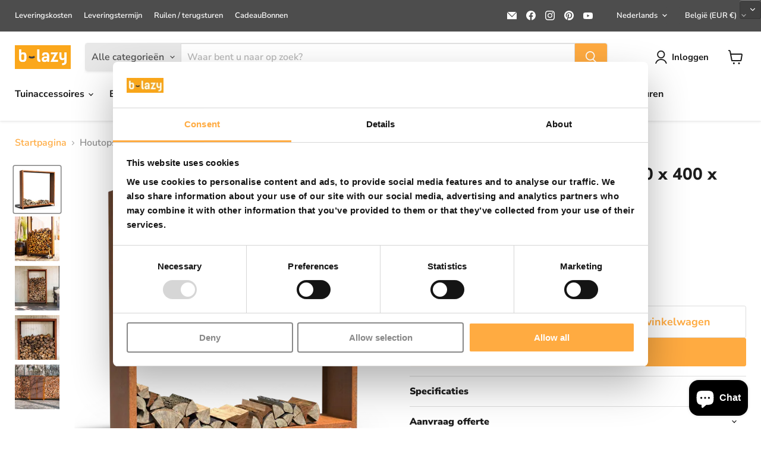

--- FILE ---
content_type: text/html; charset=utf-8
request_url: https://b-lazy.com/collections/all/products/houtopslag-cortenstaal-1800-x-400-x-1800-mm?view=recently-viewed
body_size: 1286
content:










  









<div
  class="productgrid--item  imagestyle--medium      productitem--emphasis  product-recently-viewed-card    show-actions--mobile"
  data-product-item
  data-product-quickshop-url="/collections/all/products/houtopslag-cortenstaal-1800-x-400-x-1800-mm"
  
    data-recently-viewed-card
  
>
  <div class="productitem" data-product-item-content>
    
    
    
    

    

    

    <div class="productitem__container">
      <div class="product-recently-viewed-card-time" data-product-handle="houtopslag-cortenstaal-1800-x-400-x-1800-mm">
      <button
        class="product-recently-viewed-card-remove"
        aria-label="close"
        data-remove-recently-viewed
      >
        


                                                                        <svg class="icon-remove "    aria-hidden="true"    focusable="false"    role="presentation"    xmlns="http://www.w3.org/2000/svg" width="10" height="10" viewBox="0 0 10 10" xmlns="http://www.w3.org/2000/svg">      <path fill="currentColor" d="M6.08785659,5 L9.77469752,1.31315906 L8.68684094,0.225302476 L5,3.91214341 L1.31315906,0.225302476 L0.225302476,1.31315906 L3.91214341,5 L0.225302476,8.68684094 L1.31315906,9.77469752 L5,6.08785659 L8.68684094,9.77469752 L9.77469752,8.68684094 L6.08785659,5 Z"></path>    </svg>                                              

      </button>
    </div>

      <div class="productitem__image-container">
        <a
          class="productitem--image-link"
          href="/collections/all/products/houtopslag-cortenstaal-1800-x-400-x-1800-mm"
          tabindex="-1"
          data-product-page-link
        >
          <figure
            class="productitem--image"
            data-product-item-image
            style="aspect-ratio: 1 / 1; overflow: hidden;"
          >
            
              
              

  
    <noscript data-rimg-noscript>
      <img
        
          src="//b-lazy.com/cdn/shop/files/BHS13_512x512.webp?v=1708513892"
        

        alt=""
        data-rimg="noscript"
        srcset="//b-lazy.com/cdn/shop/files/BHS13_512x512.webp?v=1708513892 1x, //b-lazy.com/cdn/shop/files/BHS13_696x696.webp?v=1708513892 1.36x"
        class="productitem--image-primary"
        
        
      >
    </noscript>
  

  <img
    
      src="//b-lazy.com/cdn/shop/files/BHS13_512x512.webp?v=1708513892"
    
    alt=""

    
      data-rimg="lazy"
      data-rimg-scale="1"
      data-rimg-template="//b-lazy.com/cdn/shop/files/BHS13_{size}.webp?v=1708513892"
      data-rimg-max="699x699"
      data-rimg-crop="false"
      
      srcset="data:image/svg+xml;utf8,<svg%20xmlns='http://www.w3.org/2000/svg'%20width='512'%20height='512'></svg>"
    

    class="productitem--image-primary"
    
    
  >



  <div data-rimg-canvas></div>


            
          
            



























  
  
  

  <span class="productitem__badge productitem__badge--sale"
    data-badge-sales
    style="display: none;"
  >
    <span data-badge-sales-range>
      
        
          Bespaar <span data-price-percent-saved>0</span>%
        
      
    </span>
    <span data-badge-sales-single style="display: none;">
      
        Bespaar <span data-price-percent-saved></span>%
      
    </span>
  </span>
          
            <span class="visually-hidden">Houtopslag cortenstaal - 1800 x 400 x 1800 mm</span>
          </figure>

        </a>
      </div><div class="productitem--info">
        
          
        

        
          






























<div class="price productitem__price ">
  
    <div
      class="price__compare-at visible"
      data-price-compare-container
    >

      
        <span class="money price__original" data-price-original></span>
      
    </div>


    
      
      <div class="price__compare-at--hidden" data-compare-price-range-hidden>
        
          <span class="visually-hidden">Oorspronkelijke prijs</span>
          <span class="money price__compare-at--min" data-price-compare-min>
            €549,95
          </span>
          -
          <span class="visually-hidden">Oorspronkelijke prijs</span>
          <span class="money price__compare-at--max" data-price-compare-max>
            €549,95
          </span>
        
      </div>
      <div class="price__compare-at--hidden" data-compare-price-hidden>
        <span class="visually-hidden">Oorspronkelijke prijs</span>
        <span class="money price__compare-at--single" data-price-compare>
          
        </span>
      </div>
    
  

  <div class="price__current price__current--emphasize " data-price-container>

    

    
      
      
      <span class="money" data-price>
        €549,95
      </span>
    
    
  </div>

  
    
    <div class="price__current--hidden" data-current-price-range-hidden>
      
        <span class="money price__current--min" data-price-min>€549,95</span>
        -
        <span class="money price__current--max" data-price-max>€549,95</span>
      
    </div>
    <div class="price__current--hidden" data-current-price-hidden>
      <span class="visually-hidden">Huidige prijs</span>
      <span class="money" data-price>
        €549,95
      </span>
    </div>
  

  
    
    
    
    

    <div
      class="
        productitem__unit-price
        hidden
      "
      data-unit-price
    >
      <span class="productitem__total-quantity" data-total-quantity></span> | <span class="productitem__unit-price--amount money" data-unit-price-amount></span> / <span class="productitem__unit-price--measure" data-unit-price-measure></span>
    </div>
  

  
</div>


        

        <h2 class="productitem--title">
          <a href="/collections/all/products/houtopslag-cortenstaal-1800-x-400-x-1800-mm" data-product-page-link>
            Houtopslag cortenstaal - 1800 x 400 x 1800 mm
          </a>
        </h2>

        
          
            <span class="productitem--vendor">
              <a href="/collections/vendors?q=B-Lazy" title="B-Lazy">B-Lazy</a>
            </span>
          
        

        

        
          
            <div class="productitem__stock-level">
              







<div class="product-stock-level-wrapper" >
  
</div>

            </div>
          

          
            
          
        

        
          <div class="productitem--description">
            <p>Sfeervol én praktisch. Is in verschillende afmetingen te bestellen en is hittebestendig. Daarom is deze houtopslag ook direct naast je buitenhaard ...</p>

            
              <a
                href="/collections/all/products/houtopslag-cortenstaal-1800-x-400-x-1800-mm"
                class="productitem--link"
                data-product-page-link
              >
                Alle gegevens bekijken
              </a>
            
          </div>
        
      </div>

      
    </div>
  </div>

  
</div>


--- FILE ---
content_type: text/javascript; charset=utf-8
request_url: https://b-lazy.com/products/houtopslag-cortenstaal-1800-x-400-x-1800-mm.js
body_size: 1236
content:
{"id":9052373057863,"title":"Houtopslag cortenstaal - 1800 x 400 x 1800 mm","handle":"houtopslag-cortenstaal-1800-x-400-x-1800-mm","description":"\u003cp data-mce-fragment=\"1\"\u003eSfeervol én praktisch. Is in verschillende afmetingen te bestellen en is hittebestendig. Daarom is deze houtopslag ook direct naast je buitenhaard te plaatsen. Zo maak jij een avond rond het vuur nog gezelliger. De natuurlijke uitstraling van het cortenstaal past perfect bij het op elkaar gestapelde hout.\u003c\/p\u003e\n\u003cp data-mce-fragment=\"1\"\u003eDe houtopslag wordt ongeroest geleverd. Deze verkleurt na verloop van tijd oranjebruin. Cortenstaal is een metaallegering bestaande uit ijzer, waaraan koper, fosfor, silicium, nikkel en chroom zijn toegevoegd. Bij blootstelling aan de buitenlucht wordt het materiaal bedekt met een beschermende roestlaag. Deze natuurlijke roestlaag vormt de bescherming tegen verdere corrosie.\u003c\/p\u003e\n\u003cul\u003e\n\u003cli\u003e5 jaar garantie.\u003c\/li\u003e\n\u003cli\u003eCortenstaal is zeer sterk, slijtvast, weervast, onderhoudsarm en duurzaam.\u003c\/li\u003e\n\u003cli\u003eMateriaaldikte van het cortenstaal is 3 mm.\u003c\/li\u003e\n\u003cli\u003eVerstevigd tegen vervorming.\u003c\/li\u003e\n\u003cli\u003eInclusief muurbevestigingsgaten.\u003c\/li\u003e\n\u003c\/ul\u003e\n\u003cp class=\"rounded-tl-lg\n        rounded-bl-lg\n        py-2.5\n        font-light\n        pl-5\n        pr-7\n        xl:pr-20\n     bg-background-3\"\u003e\u003cstrong\u003eSpecificaties:\u003c\/strong\u003e\u003cbr\u003eAfmetingen: 1800 x 400 x 1800 mm\u003cbr\u003eDikte: 3.0 mm\u003cbr\u003eGewicht: 83 kg\u003c\/p\u003e\n\u003cp class=\"rounded-tl-lg\n        rounded-bl-lg\n        py-2.5\n        font-light\n        pl-5\n        pr-7\n        xl:pr-20\n     bg-background-3\"\u003e \u003c\/p\u003e","published_at":"2024-02-21T12:08:56+01:00","created_at":"2024-02-21T12:08:56+01:00","vendor":"B-Lazy","type":"Houtopslag","tags":["cortenstaal","houtopslag","todo_des_spec_photos"],"price":54995,"price_min":54995,"price_max":54995,"available":true,"price_varies":false,"compare_at_price":null,"compare_at_price_min":0,"compare_at_price_max":0,"compare_at_price_varies":false,"variants":[{"id":49113348866375,"title":"Default Title","option1":"Default Title","option2":null,"option3":null,"sku":"bhs1.3","requires_shipping":true,"taxable":true,"featured_image":null,"available":true,"name":"Houtopslag cortenstaal - 1800 x 400 x 1800 mm","public_title":null,"options":["Default Title"],"price":54995,"weight":0,"compare_at_price":null,"inventory_management":null,"barcode":null,"requires_selling_plan":false,"selling_plan_allocations":[]}],"images":["\/\/cdn.shopify.com\/s\/files\/1\/0410\/9313\/6542\/files\/BHS13.webp?v=1708513892","\/\/cdn.shopify.com\/s\/files\/1\/0410\/9313\/6542\/files\/FORNO_Wood_20Storage_BHS_004_d651727e-488e-4384-bad8-1481fa7e1b72.webp?v=1708513892","\/\/cdn.shopify.com\/s\/files\/1\/0410\/9313\/6542\/files\/FORNO_Wood_20Storage_BHS_027_f88cb332-a0ec-4521-931f-a0732bd5e65e.webp?v=1708513892","\/\/cdn.shopify.com\/s\/files\/1\/0410\/9313\/6542\/files\/FORNO_Wood_20Storage_BHS_028_71d4e254-10fe-40dc-9b1c-d5b7e7c27ebe.webp?v=1708513892","\/\/cdn.shopify.com\/s\/files\/1\/0410\/9313\/6542\/files\/FORNO_Wood_20Storage_BHS_038_bd5abc93-9210-47a1-a6bf-6a6dfd9e9969.webp?v=1708513892"],"featured_image":"\/\/cdn.shopify.com\/s\/files\/1\/0410\/9313\/6542\/files\/BHS13.webp?v=1708513892","options":[{"name":"Title","position":1,"values":["Default Title"]}],"url":"\/products\/houtopslag-cortenstaal-1800-x-400-x-1800-mm","media":[{"alt":null,"id":46539884003655,"position":1,"preview_image":{"aspect_ratio":1.0,"height":699,"width":699,"src":"https:\/\/cdn.shopify.com\/s\/files\/1\/0410\/9313\/6542\/files\/BHS13.webp?v=1708513892"},"aspect_ratio":1.0,"height":699,"media_type":"image","src":"https:\/\/cdn.shopify.com\/s\/files\/1\/0410\/9313\/6542\/files\/BHS13.webp?v=1708513892","width":699},{"alt":null,"id":46539870208327,"position":2,"preview_image":{"aspect_ratio":1.0,"height":699,"width":699,"src":"https:\/\/cdn.shopify.com\/s\/files\/1\/0410\/9313\/6542\/files\/FORNO_Wood_20Storage_BHS_004_d651727e-488e-4384-bad8-1481fa7e1b72.webp?v=1708513892"},"aspect_ratio":1.0,"height":699,"media_type":"image","src":"https:\/\/cdn.shopify.com\/s\/files\/1\/0410\/9313\/6542\/files\/FORNO_Wood_20Storage_BHS_004_d651727e-488e-4384-bad8-1481fa7e1b72.webp?v=1708513892","width":699},{"alt":null,"id":46539870241095,"position":3,"preview_image":{"aspect_ratio":1.0,"height":699,"width":699,"src":"https:\/\/cdn.shopify.com\/s\/files\/1\/0410\/9313\/6542\/files\/FORNO_Wood_20Storage_BHS_027_f88cb332-a0ec-4521-931f-a0732bd5e65e.webp?v=1708513892"},"aspect_ratio":1.0,"height":699,"media_type":"image","src":"https:\/\/cdn.shopify.com\/s\/files\/1\/0410\/9313\/6542\/files\/FORNO_Wood_20Storage_BHS_027_f88cb332-a0ec-4521-931f-a0732bd5e65e.webp?v=1708513892","width":699},{"alt":null,"id":46539870404935,"position":4,"preview_image":{"aspect_ratio":1.0,"height":699,"width":699,"src":"https:\/\/cdn.shopify.com\/s\/files\/1\/0410\/9313\/6542\/files\/FORNO_Wood_20Storage_BHS_028_71d4e254-10fe-40dc-9b1c-d5b7e7c27ebe.webp?v=1708513892"},"aspect_ratio":1.0,"height":699,"media_type":"image","src":"https:\/\/cdn.shopify.com\/s\/files\/1\/0410\/9313\/6542\/files\/FORNO_Wood_20Storage_BHS_028_71d4e254-10fe-40dc-9b1c-d5b7e7c27ebe.webp?v=1708513892","width":699},{"alt":null,"id":46539870437703,"position":5,"preview_image":{"aspect_ratio":1.0,"height":699,"width":699,"src":"https:\/\/cdn.shopify.com\/s\/files\/1\/0410\/9313\/6542\/files\/FORNO_Wood_20Storage_BHS_038_bd5abc93-9210-47a1-a6bf-6a6dfd9e9969.webp?v=1708513892"},"aspect_ratio":1.0,"height":699,"media_type":"image","src":"https:\/\/cdn.shopify.com\/s\/files\/1\/0410\/9313\/6542\/files\/FORNO_Wood_20Storage_BHS_038_bd5abc93-9210-47a1-a6bf-6a6dfd9e9969.webp?v=1708513892","width":699}],"requires_selling_plan":false,"selling_plan_groups":[]}

--- FILE ---
content_type: text/javascript; charset=utf-8
request_url: https://b-lazy.com/products/houtopslag-cortenstaal-1800-x-400-x-1800-mm.js
body_size: 1206
content:
{"id":9052373057863,"title":"Houtopslag cortenstaal - 1800 x 400 x 1800 mm","handle":"houtopslag-cortenstaal-1800-x-400-x-1800-mm","description":"\u003cp data-mce-fragment=\"1\"\u003eSfeervol én praktisch. Is in verschillende afmetingen te bestellen en is hittebestendig. Daarom is deze houtopslag ook direct naast je buitenhaard te plaatsen. Zo maak jij een avond rond het vuur nog gezelliger. De natuurlijke uitstraling van het cortenstaal past perfect bij het op elkaar gestapelde hout.\u003c\/p\u003e\n\u003cp data-mce-fragment=\"1\"\u003eDe houtopslag wordt ongeroest geleverd. Deze verkleurt na verloop van tijd oranjebruin. Cortenstaal is een metaallegering bestaande uit ijzer, waaraan koper, fosfor, silicium, nikkel en chroom zijn toegevoegd. Bij blootstelling aan de buitenlucht wordt het materiaal bedekt met een beschermende roestlaag. Deze natuurlijke roestlaag vormt de bescherming tegen verdere corrosie.\u003c\/p\u003e\n\u003cul\u003e\n\u003cli\u003e5 jaar garantie.\u003c\/li\u003e\n\u003cli\u003eCortenstaal is zeer sterk, slijtvast, weervast, onderhoudsarm en duurzaam.\u003c\/li\u003e\n\u003cli\u003eMateriaaldikte van het cortenstaal is 3 mm.\u003c\/li\u003e\n\u003cli\u003eVerstevigd tegen vervorming.\u003c\/li\u003e\n\u003cli\u003eInclusief muurbevestigingsgaten.\u003c\/li\u003e\n\u003c\/ul\u003e\n\u003cp class=\"rounded-tl-lg\n        rounded-bl-lg\n        py-2.5\n        font-light\n        pl-5\n        pr-7\n        xl:pr-20\n     bg-background-3\"\u003e\u003cstrong\u003eSpecificaties:\u003c\/strong\u003e\u003cbr\u003eAfmetingen: 1800 x 400 x 1800 mm\u003cbr\u003eDikte: 3.0 mm\u003cbr\u003eGewicht: 83 kg\u003c\/p\u003e\n\u003cp class=\"rounded-tl-lg\n        rounded-bl-lg\n        py-2.5\n        font-light\n        pl-5\n        pr-7\n        xl:pr-20\n     bg-background-3\"\u003e \u003c\/p\u003e","published_at":"2024-02-21T12:08:56+01:00","created_at":"2024-02-21T12:08:56+01:00","vendor":"B-Lazy","type":"Houtopslag","tags":["cortenstaal","houtopslag","todo_des_spec_photos"],"price":54995,"price_min":54995,"price_max":54995,"available":true,"price_varies":false,"compare_at_price":null,"compare_at_price_min":0,"compare_at_price_max":0,"compare_at_price_varies":false,"variants":[{"id":49113348866375,"title":"Default Title","option1":"Default Title","option2":null,"option3":null,"sku":"bhs1.3","requires_shipping":true,"taxable":true,"featured_image":null,"available":true,"name":"Houtopslag cortenstaal - 1800 x 400 x 1800 mm","public_title":null,"options":["Default Title"],"price":54995,"weight":0,"compare_at_price":null,"inventory_management":null,"barcode":null,"requires_selling_plan":false,"selling_plan_allocations":[]}],"images":["\/\/cdn.shopify.com\/s\/files\/1\/0410\/9313\/6542\/files\/BHS13.webp?v=1708513892","\/\/cdn.shopify.com\/s\/files\/1\/0410\/9313\/6542\/files\/FORNO_Wood_20Storage_BHS_004_d651727e-488e-4384-bad8-1481fa7e1b72.webp?v=1708513892","\/\/cdn.shopify.com\/s\/files\/1\/0410\/9313\/6542\/files\/FORNO_Wood_20Storage_BHS_027_f88cb332-a0ec-4521-931f-a0732bd5e65e.webp?v=1708513892","\/\/cdn.shopify.com\/s\/files\/1\/0410\/9313\/6542\/files\/FORNO_Wood_20Storage_BHS_028_71d4e254-10fe-40dc-9b1c-d5b7e7c27ebe.webp?v=1708513892","\/\/cdn.shopify.com\/s\/files\/1\/0410\/9313\/6542\/files\/FORNO_Wood_20Storage_BHS_038_bd5abc93-9210-47a1-a6bf-6a6dfd9e9969.webp?v=1708513892"],"featured_image":"\/\/cdn.shopify.com\/s\/files\/1\/0410\/9313\/6542\/files\/BHS13.webp?v=1708513892","options":[{"name":"Title","position":1,"values":["Default Title"]}],"url":"\/products\/houtopslag-cortenstaal-1800-x-400-x-1800-mm","media":[{"alt":null,"id":46539884003655,"position":1,"preview_image":{"aspect_ratio":1.0,"height":699,"width":699,"src":"https:\/\/cdn.shopify.com\/s\/files\/1\/0410\/9313\/6542\/files\/BHS13.webp?v=1708513892"},"aspect_ratio":1.0,"height":699,"media_type":"image","src":"https:\/\/cdn.shopify.com\/s\/files\/1\/0410\/9313\/6542\/files\/BHS13.webp?v=1708513892","width":699},{"alt":null,"id":46539870208327,"position":2,"preview_image":{"aspect_ratio":1.0,"height":699,"width":699,"src":"https:\/\/cdn.shopify.com\/s\/files\/1\/0410\/9313\/6542\/files\/FORNO_Wood_20Storage_BHS_004_d651727e-488e-4384-bad8-1481fa7e1b72.webp?v=1708513892"},"aspect_ratio":1.0,"height":699,"media_type":"image","src":"https:\/\/cdn.shopify.com\/s\/files\/1\/0410\/9313\/6542\/files\/FORNO_Wood_20Storage_BHS_004_d651727e-488e-4384-bad8-1481fa7e1b72.webp?v=1708513892","width":699},{"alt":null,"id":46539870241095,"position":3,"preview_image":{"aspect_ratio":1.0,"height":699,"width":699,"src":"https:\/\/cdn.shopify.com\/s\/files\/1\/0410\/9313\/6542\/files\/FORNO_Wood_20Storage_BHS_027_f88cb332-a0ec-4521-931f-a0732bd5e65e.webp?v=1708513892"},"aspect_ratio":1.0,"height":699,"media_type":"image","src":"https:\/\/cdn.shopify.com\/s\/files\/1\/0410\/9313\/6542\/files\/FORNO_Wood_20Storage_BHS_027_f88cb332-a0ec-4521-931f-a0732bd5e65e.webp?v=1708513892","width":699},{"alt":null,"id":46539870404935,"position":4,"preview_image":{"aspect_ratio":1.0,"height":699,"width":699,"src":"https:\/\/cdn.shopify.com\/s\/files\/1\/0410\/9313\/6542\/files\/FORNO_Wood_20Storage_BHS_028_71d4e254-10fe-40dc-9b1c-d5b7e7c27ebe.webp?v=1708513892"},"aspect_ratio":1.0,"height":699,"media_type":"image","src":"https:\/\/cdn.shopify.com\/s\/files\/1\/0410\/9313\/6542\/files\/FORNO_Wood_20Storage_BHS_028_71d4e254-10fe-40dc-9b1c-d5b7e7c27ebe.webp?v=1708513892","width":699},{"alt":null,"id":46539870437703,"position":5,"preview_image":{"aspect_ratio":1.0,"height":699,"width":699,"src":"https:\/\/cdn.shopify.com\/s\/files\/1\/0410\/9313\/6542\/files\/FORNO_Wood_20Storage_BHS_038_bd5abc93-9210-47a1-a6bf-6a6dfd9e9969.webp?v=1708513892"},"aspect_ratio":1.0,"height":699,"media_type":"image","src":"https:\/\/cdn.shopify.com\/s\/files\/1\/0410\/9313\/6542\/files\/FORNO_Wood_20Storage_BHS_038_bd5abc93-9210-47a1-a6bf-6a6dfd9e9969.webp?v=1708513892","width":699}],"requires_selling_plan":false,"selling_plan_groups":[]}